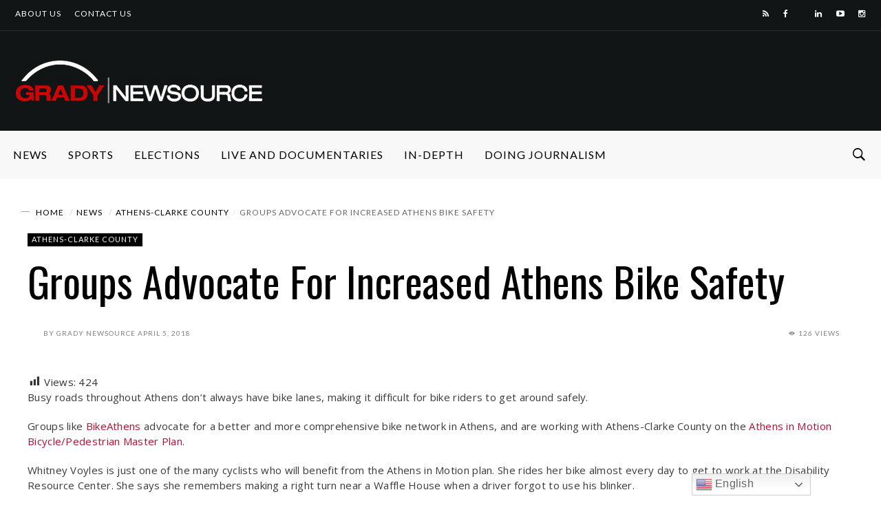

--- FILE ---
content_type: text/css
request_url: https://gradynewsource.uga.edu/wp-content/themes/onfleek/style.css?ver=6.9
body_size: 1110
content:
/*
Theme Name: onfleek
Theme URI: http://dahztheme.com/demo/onfleek/
Author: Dahz Theme
Author URI:  http://daffyhazan.com
Description: Onfleek comes to fulfil your need of a contemporary creative magazine theme. It brings out the flexible, dynamic, and creative culture that explores your interests without boundaries. Designed with clean code and powered with new technology such as AMP and Built in Social OAuth, Onfleek is light, fast, and easy-to-use that lets you to slay on mobile and desktop search rank.
Version: 3.7
License: GNU General Public License v2 or later
License URI: http://www.gnu.org/licenses/gpl-2.0.html
Text Domain: onfleek
Tags: one-column, two-columns, left-sidebar, right-sidebar, grid-layout, flexible-header, custom-background, custom-colors, custom-header, featured-images, footer-widgets, theme-options, news

This theme, like WordPress, is licensed under the GPL.
Use it to make something cool, have fun, and share what you've learned with others.

onfleek is based on Underscores http://underscores.me/, (C) 2012-2017 Automattic, Inc.
Underscores is distributed under the terms of the GNU GPL v2 or later.

Normalizing styles have been helped along thanks to the fine work of
Nicolas Gallagher and Jonathan Neal http://necolas.github.com/normalize.css/
*/

/* Text meant only for screen readers. */
.screen-reader-text {
clip: rect(1px, 1px, 1px, 1px);
position: absolute !important;
height: 1px;
width: 1px;
overflow: hidden;
}

.screen-reader-text:focus {
background-color: #f1f1f1;
border-radius: 3px;
box-shadow: 0 0 2px 2px rgba(0, 0, 0, 0.6);
clip: auto !important;
color: #21759b;
display: block;
font-size: 14px;
font-size: 0.875rem;
font-weight: bold;
height: auto;
left: 5px;
line-height: normal;
padding: 15px 23px 14px;
text-decoration: none;
top: 5px;
width: auto;
z-index: 100000; /* Above WP toolbar. */
}
.bypostauthor > article .fn:after {
content: "\f304";
left: 3px;
position: relative;
top: 5px;
}
